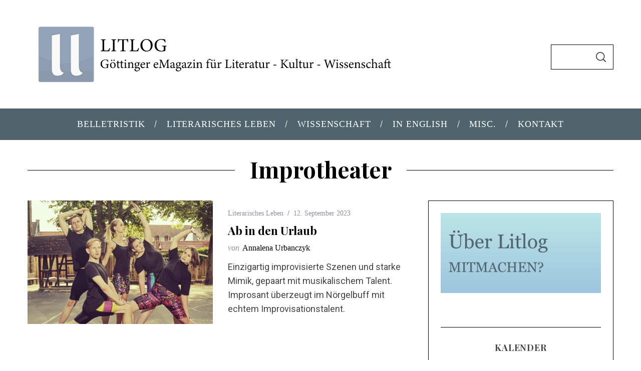

--- FILE ---
content_type: text/html; charset=UTF-8
request_url: https://www.litlog.de/tag/improtheater/
body_size: 15088
content:
<!doctype html>
<html lang="de">
<head>
    <meta charset="UTF-8">
    <meta name="viewport" content="width=device-width, minimum-scale=1">
    <meta name="theme-color" content="#000000">
    <link rel="profile" href="http://gmpg.org/xfn/11">
    <meta name='robots' content='index, follow, max-image-preview:large, max-snippet:-1, max-video-preview:-1' />

	<!-- This site is optimized with the Yoast SEO plugin v26.8 - https://yoast.com/product/yoast-seo-wordpress/ -->
	<title>Improtheater Archive | Litlog</title>
	<link rel="canonical" href="https://www.litlog.de/tag/improtheater/" />
	<meta property="og:locale" content="de_DE" />
	<meta property="og:type" content="article" />
	<meta property="og:title" content="Improtheater Archive | Litlog" />
	<meta property="og:url" content="https://www.litlog.de/tag/improtheater/" />
	<meta property="og:site_name" content="Litlog" />
	<meta name="twitter:card" content="summary_large_image" />
	<script type="application/ld+json" class="yoast-schema-graph">{"@context":"https://schema.org","@graph":[{"@type":"CollectionPage","@id":"https://www.litlog.de/tag/improtheater/","url":"https://www.litlog.de/tag/improtheater/","name":"Improtheater Archive | Litlog","isPartOf":{"@id":"https://www.litlog.de/#website"},"primaryImageOfPage":{"@id":"https://www.litlog.de/tag/improtheater/#primaryimage"},"image":{"@id":"https://www.litlog.de/tag/improtheater/#primaryimage"},"thumbnailUrl":"https://www.litlog.de/wp-content/uploads/2023/09/Improsant-by-Improsant-scaled-e1694515477113.jpg","breadcrumb":{"@id":"https://www.litlog.de/tag/improtheater/#breadcrumb"},"inLanguage":"de"},{"@type":"ImageObject","inLanguage":"de","@id":"https://www.litlog.de/tag/improtheater/#primaryimage","url":"https://www.litlog.de/wp-content/uploads/2023/09/Improsant-by-Improsant-scaled-e1694515477113.jpg","contentUrl":"https://www.litlog.de/wp-content/uploads/2023/09/Improsant-by-Improsant-scaled-e1694515477113.jpg","width":800,"height":533},{"@type":"BreadcrumbList","@id":"https://www.litlog.de/tag/improtheater/#breadcrumb","itemListElement":[{"@type":"ListItem","position":1,"name":"Startseite","item":"https://www.litlog.de/"},{"@type":"ListItem","position":2,"name":"Improtheater"}]},{"@type":"WebSite","@id":"https://www.litlog.de/#website","url":"https://www.litlog.de/","name":"Litlog","description":"Göttinger eMagazin für Literatur - Kultur - Wissenschaft","publisher":{"@id":"https://www.litlog.de/#organization"},"potentialAction":[{"@type":"SearchAction","target":{"@type":"EntryPoint","urlTemplate":"https://www.litlog.de/?s={search_term_string}"},"query-input":{"@type":"PropertyValueSpecification","valueRequired":true,"valueName":"search_term_string"}}],"inLanguage":"de"},{"@type":"Organization","@id":"https://www.litlog.de/#organization","name":"Litlog","url":"https://www.litlog.de/","logo":{"@type":"ImageObject","inLanguage":"de","@id":"https://www.litlog.de/#/schema/logo/image/","url":"https://www.litlog.de/wp-content/uploads/2021/05/startlogo-2-scaled.jpg","contentUrl":"https://www.litlog.de/wp-content/uploads/2021/05/startlogo-2-scaled.jpg","width":2560,"height":2560,"caption":"Litlog"},"image":{"@id":"https://www.litlog.de/#/schema/logo/image/"},"sameAs":["https://de-de.facebook.com/litlog/","https://www.instagram.com/litlog.goe/?hl=en"]}]}</script>
	<!-- / Yoast SEO plugin. -->


<link rel="alternate" type="application/rss+xml" title="Litlog &raquo; Feed" href="https://www.litlog.de/feed/" />
<link rel="alternate" type="application/rss+xml" title="Litlog &raquo; Kommentar-Feed" href="https://www.litlog.de/comments/feed/" />
<link rel="alternate" type="application/rss+xml" title="Litlog &raquo; Improtheater Schlagwort-Feed" href="https://www.litlog.de/tag/improtheater/feed/" />
<style id='wp-img-auto-sizes-contain-inline-css' type='text/css'>
img:is([sizes=auto i],[sizes^="auto," i]){contain-intrinsic-size:3000px 1500px}
/*# sourceURL=wp-img-auto-sizes-contain-inline-css */
</style>
<link rel='stylesheet' id='pmb_common-css' href='https://www.litlog.de/wp-content/plugins/print-my-blog/assets/styles/pmb-common.css?ver=1756104040' type='text/css' media='all' />
<style id='wp-emoji-styles-inline-css' type='text/css'>

	img.wp-smiley, img.emoji {
		display: inline !important;
		border: none !important;
		box-shadow: none !important;
		height: 1em !important;
		width: 1em !important;
		margin: 0 0.07em !important;
		vertical-align: -0.1em !important;
		background: none !important;
		padding: 0 !important;
	}
/*# sourceURL=wp-emoji-styles-inline-css */
</style>
<link rel='stylesheet' id='wp-block-library-css' href='https://www.litlog.de/wp-includes/css/dist/block-library/style.min.css?ver=6.9' type='text/css' media='all' />
<style id='classic-theme-styles-inline-css' type='text/css'>
/*! This file is auto-generated */
.wp-block-button__link{color:#fff;background-color:#32373c;border-radius:9999px;box-shadow:none;text-decoration:none;padding:calc(.667em + 2px) calc(1.333em + 2px);font-size:1.125em}.wp-block-file__button{background:#32373c;color:#fff;text-decoration:none}
/*# sourceURL=/wp-includes/css/classic-themes.min.css */
</style>
<style id='co-authors-plus-coauthors-style-inline-css' type='text/css'>
.wp-block-co-authors-plus-coauthors.is-layout-flow [class*=wp-block-co-authors-plus]{display:inline}

/*# sourceURL=https://www.litlog.de/wp-content/plugins/co-authors-plus/build/blocks/block-coauthors/style-index.css */
</style>
<style id='co-authors-plus-avatar-style-inline-css' type='text/css'>
.wp-block-co-authors-plus-avatar :where(img){height:auto;max-width:100%;vertical-align:bottom}.wp-block-co-authors-plus-coauthors.is-layout-flow .wp-block-co-authors-plus-avatar :where(img){vertical-align:middle}.wp-block-co-authors-plus-avatar:is(.alignleft,.alignright){display:table}.wp-block-co-authors-plus-avatar.aligncenter{display:table;margin-inline:auto}

/*# sourceURL=https://www.litlog.de/wp-content/plugins/co-authors-plus/build/blocks/block-coauthor-avatar/style-index.css */
</style>
<style id='co-authors-plus-image-style-inline-css' type='text/css'>
.wp-block-co-authors-plus-image{margin-bottom:0}.wp-block-co-authors-plus-image :where(img){height:auto;max-width:100%;vertical-align:bottom}.wp-block-co-authors-plus-coauthors.is-layout-flow .wp-block-co-authors-plus-image :where(img){vertical-align:middle}.wp-block-co-authors-plus-image:is(.alignfull,.alignwide) :where(img){width:100%}.wp-block-co-authors-plus-image:is(.alignleft,.alignright){display:table}.wp-block-co-authors-plus-image.aligncenter{display:table;margin-inline:auto}

/*# sourceURL=https://www.litlog.de/wp-content/plugins/co-authors-plus/build/blocks/block-coauthor-image/style-index.css */
</style>
<link rel='stylesheet' id='pmb-select2-css' href='https://www.litlog.de/wp-content/plugins/print-my-blog/assets/styles/libs/select2.min.css?ver=4.0.6' type='text/css' media='all' />
<link rel='stylesheet' id='pmb-jquery-ui-css' href='https://www.litlog.de/wp-content/plugins/print-my-blog/assets/styles/libs/jquery-ui/jquery-ui.min.css?ver=1.11.4' type='text/css' media='all' />
<link rel='stylesheet' id='pmb-setup-page-css' href='https://www.litlog.de/wp-content/plugins/print-my-blog/assets/styles/setup-page.css?ver=1756104040' type='text/css' media='all' />
<style id='global-styles-inline-css' type='text/css'>
:root{--wp--preset--aspect-ratio--square: 1;--wp--preset--aspect-ratio--4-3: 4/3;--wp--preset--aspect-ratio--3-4: 3/4;--wp--preset--aspect-ratio--3-2: 3/2;--wp--preset--aspect-ratio--2-3: 2/3;--wp--preset--aspect-ratio--16-9: 16/9;--wp--preset--aspect-ratio--9-16: 9/16;--wp--preset--color--black: #000000;--wp--preset--color--cyan-bluish-gray: #abb8c3;--wp--preset--color--white: #ffffff;--wp--preset--color--pale-pink: #f78da7;--wp--preset--color--vivid-red: #cf2e2e;--wp--preset--color--luminous-vivid-orange: #ff6900;--wp--preset--color--luminous-vivid-amber: #fcb900;--wp--preset--color--light-green-cyan: #7bdcb5;--wp--preset--color--vivid-green-cyan: #00d084;--wp--preset--color--pale-cyan-blue: #8ed1fc;--wp--preset--color--vivid-cyan-blue: #0693e3;--wp--preset--color--vivid-purple: #9b51e0;--wp--preset--gradient--vivid-cyan-blue-to-vivid-purple: linear-gradient(135deg,rgb(6,147,227) 0%,rgb(155,81,224) 100%);--wp--preset--gradient--light-green-cyan-to-vivid-green-cyan: linear-gradient(135deg,rgb(122,220,180) 0%,rgb(0,208,130) 100%);--wp--preset--gradient--luminous-vivid-amber-to-luminous-vivid-orange: linear-gradient(135deg,rgb(252,185,0) 0%,rgb(255,105,0) 100%);--wp--preset--gradient--luminous-vivid-orange-to-vivid-red: linear-gradient(135deg,rgb(255,105,0) 0%,rgb(207,46,46) 100%);--wp--preset--gradient--very-light-gray-to-cyan-bluish-gray: linear-gradient(135deg,rgb(238,238,238) 0%,rgb(169,184,195) 100%);--wp--preset--gradient--cool-to-warm-spectrum: linear-gradient(135deg,rgb(74,234,220) 0%,rgb(151,120,209) 20%,rgb(207,42,186) 40%,rgb(238,44,130) 60%,rgb(251,105,98) 80%,rgb(254,248,76) 100%);--wp--preset--gradient--blush-light-purple: linear-gradient(135deg,rgb(255,206,236) 0%,rgb(152,150,240) 100%);--wp--preset--gradient--blush-bordeaux: linear-gradient(135deg,rgb(254,205,165) 0%,rgb(254,45,45) 50%,rgb(107,0,62) 100%);--wp--preset--gradient--luminous-dusk: linear-gradient(135deg,rgb(255,203,112) 0%,rgb(199,81,192) 50%,rgb(65,88,208) 100%);--wp--preset--gradient--pale-ocean: linear-gradient(135deg,rgb(255,245,203) 0%,rgb(182,227,212) 50%,rgb(51,167,181) 100%);--wp--preset--gradient--electric-grass: linear-gradient(135deg,rgb(202,248,128) 0%,rgb(113,206,126) 100%);--wp--preset--gradient--midnight: linear-gradient(135deg,rgb(2,3,129) 0%,rgb(40,116,252) 100%);--wp--preset--font-size--small: 13px;--wp--preset--font-size--medium: 20px;--wp--preset--font-size--large: 36px;--wp--preset--font-size--x-large: 42px;--wp--preset--spacing--20: 0.44rem;--wp--preset--spacing--30: 0.67rem;--wp--preset--spacing--40: 1rem;--wp--preset--spacing--50: 1.5rem;--wp--preset--spacing--60: 2.25rem;--wp--preset--spacing--70: 3.38rem;--wp--preset--spacing--80: 5.06rem;--wp--preset--shadow--natural: 6px 6px 9px rgba(0, 0, 0, 0.2);--wp--preset--shadow--deep: 12px 12px 50px rgba(0, 0, 0, 0.4);--wp--preset--shadow--sharp: 6px 6px 0px rgba(0, 0, 0, 0.2);--wp--preset--shadow--outlined: 6px 6px 0px -3px rgb(255, 255, 255), 6px 6px rgb(0, 0, 0);--wp--preset--shadow--crisp: 6px 6px 0px rgb(0, 0, 0);}:where(.is-layout-flex){gap: 0.5em;}:where(.is-layout-grid){gap: 0.5em;}body .is-layout-flex{display: flex;}.is-layout-flex{flex-wrap: wrap;align-items: center;}.is-layout-flex > :is(*, div){margin: 0;}body .is-layout-grid{display: grid;}.is-layout-grid > :is(*, div){margin: 0;}:where(.wp-block-columns.is-layout-flex){gap: 2em;}:where(.wp-block-columns.is-layout-grid){gap: 2em;}:where(.wp-block-post-template.is-layout-flex){gap: 1.25em;}:where(.wp-block-post-template.is-layout-grid){gap: 1.25em;}.has-black-color{color: var(--wp--preset--color--black) !important;}.has-cyan-bluish-gray-color{color: var(--wp--preset--color--cyan-bluish-gray) !important;}.has-white-color{color: var(--wp--preset--color--white) !important;}.has-pale-pink-color{color: var(--wp--preset--color--pale-pink) !important;}.has-vivid-red-color{color: var(--wp--preset--color--vivid-red) !important;}.has-luminous-vivid-orange-color{color: var(--wp--preset--color--luminous-vivid-orange) !important;}.has-luminous-vivid-amber-color{color: var(--wp--preset--color--luminous-vivid-amber) !important;}.has-light-green-cyan-color{color: var(--wp--preset--color--light-green-cyan) !important;}.has-vivid-green-cyan-color{color: var(--wp--preset--color--vivid-green-cyan) !important;}.has-pale-cyan-blue-color{color: var(--wp--preset--color--pale-cyan-blue) !important;}.has-vivid-cyan-blue-color{color: var(--wp--preset--color--vivid-cyan-blue) !important;}.has-vivid-purple-color{color: var(--wp--preset--color--vivid-purple) !important;}.has-black-background-color{background-color: var(--wp--preset--color--black) !important;}.has-cyan-bluish-gray-background-color{background-color: var(--wp--preset--color--cyan-bluish-gray) !important;}.has-white-background-color{background-color: var(--wp--preset--color--white) !important;}.has-pale-pink-background-color{background-color: var(--wp--preset--color--pale-pink) !important;}.has-vivid-red-background-color{background-color: var(--wp--preset--color--vivid-red) !important;}.has-luminous-vivid-orange-background-color{background-color: var(--wp--preset--color--luminous-vivid-orange) !important;}.has-luminous-vivid-amber-background-color{background-color: var(--wp--preset--color--luminous-vivid-amber) !important;}.has-light-green-cyan-background-color{background-color: var(--wp--preset--color--light-green-cyan) !important;}.has-vivid-green-cyan-background-color{background-color: var(--wp--preset--color--vivid-green-cyan) !important;}.has-pale-cyan-blue-background-color{background-color: var(--wp--preset--color--pale-cyan-blue) !important;}.has-vivid-cyan-blue-background-color{background-color: var(--wp--preset--color--vivid-cyan-blue) !important;}.has-vivid-purple-background-color{background-color: var(--wp--preset--color--vivid-purple) !important;}.has-black-border-color{border-color: var(--wp--preset--color--black) !important;}.has-cyan-bluish-gray-border-color{border-color: var(--wp--preset--color--cyan-bluish-gray) !important;}.has-white-border-color{border-color: var(--wp--preset--color--white) !important;}.has-pale-pink-border-color{border-color: var(--wp--preset--color--pale-pink) !important;}.has-vivid-red-border-color{border-color: var(--wp--preset--color--vivid-red) !important;}.has-luminous-vivid-orange-border-color{border-color: var(--wp--preset--color--luminous-vivid-orange) !important;}.has-luminous-vivid-amber-border-color{border-color: var(--wp--preset--color--luminous-vivid-amber) !important;}.has-light-green-cyan-border-color{border-color: var(--wp--preset--color--light-green-cyan) !important;}.has-vivid-green-cyan-border-color{border-color: var(--wp--preset--color--vivid-green-cyan) !important;}.has-pale-cyan-blue-border-color{border-color: var(--wp--preset--color--pale-cyan-blue) !important;}.has-vivid-cyan-blue-border-color{border-color: var(--wp--preset--color--vivid-cyan-blue) !important;}.has-vivid-purple-border-color{border-color: var(--wp--preset--color--vivid-purple) !important;}.has-vivid-cyan-blue-to-vivid-purple-gradient-background{background: var(--wp--preset--gradient--vivid-cyan-blue-to-vivid-purple) !important;}.has-light-green-cyan-to-vivid-green-cyan-gradient-background{background: var(--wp--preset--gradient--light-green-cyan-to-vivid-green-cyan) !important;}.has-luminous-vivid-amber-to-luminous-vivid-orange-gradient-background{background: var(--wp--preset--gradient--luminous-vivid-amber-to-luminous-vivid-orange) !important;}.has-luminous-vivid-orange-to-vivid-red-gradient-background{background: var(--wp--preset--gradient--luminous-vivid-orange-to-vivid-red) !important;}.has-very-light-gray-to-cyan-bluish-gray-gradient-background{background: var(--wp--preset--gradient--very-light-gray-to-cyan-bluish-gray) !important;}.has-cool-to-warm-spectrum-gradient-background{background: var(--wp--preset--gradient--cool-to-warm-spectrum) !important;}.has-blush-light-purple-gradient-background{background: var(--wp--preset--gradient--blush-light-purple) !important;}.has-blush-bordeaux-gradient-background{background: var(--wp--preset--gradient--blush-bordeaux) !important;}.has-luminous-dusk-gradient-background{background: var(--wp--preset--gradient--luminous-dusk) !important;}.has-pale-ocean-gradient-background{background: var(--wp--preset--gradient--pale-ocean) !important;}.has-electric-grass-gradient-background{background: var(--wp--preset--gradient--electric-grass) !important;}.has-midnight-gradient-background{background: var(--wp--preset--gradient--midnight) !important;}.has-small-font-size{font-size: var(--wp--preset--font-size--small) !important;}.has-medium-font-size{font-size: var(--wp--preset--font-size--medium) !important;}.has-large-font-size{font-size: var(--wp--preset--font-size--large) !important;}.has-x-large-font-size{font-size: var(--wp--preset--font-size--x-large) !important;}
:where(.wp-block-post-template.is-layout-flex){gap: 1.25em;}:where(.wp-block-post-template.is-layout-grid){gap: 1.25em;}
:where(.wp-block-term-template.is-layout-flex){gap: 1.25em;}:where(.wp-block-term-template.is-layout-grid){gap: 1.25em;}
:where(.wp-block-columns.is-layout-flex){gap: 2em;}:where(.wp-block-columns.is-layout-grid){gap: 2em;}
:root :where(.wp-block-pullquote){font-size: 1.5em;line-height: 1.6;}
/*# sourceURL=global-styles-inline-css */
</style>
<link rel='stylesheet' id='event-calender-wordpress-css-css' href='https://www.litlog.de/wp-content/plugins/wp-event-calender/css/style.css?ver=6.9' type='text/css' media='all' />
<link rel='stylesheet' id='main-style-css' href='https://www.litlog.de/wp-content/themes/simplemag/style.css?ver=5.5' type='text/css' media='all' />
<link rel='stylesheet' id='elementor-frontend-css' href='https://www.litlog.de/wp-content/plugins/elementor/assets/css/frontend.min.css?ver=3.34.2' type='text/css' media='all' />
<link rel='stylesheet' id='eael-general-css' href='https://www.litlog.de/wp-content/plugins/essential-addons-for-elementor-lite/assets/front-end/css/view/general.min.css?ver=6.5.8' type='text/css' media='all' />
<link rel="preload" as="style" href="https://www.litlog.de/wp-content/uploads/fonts/3a2d0847b03ba27939eb3547ab36cab3/font.css?v=1752831942" /><link rel="stylesheet" href="https://www.litlog.de/wp-content/uploads/fonts/3a2d0847b03ba27939eb3547ab36cab3/font.css?v=1752831942" media="print" onload="this.media='all'"><noscript><link rel="stylesheet" href="https://www.litlog.de/wp-content/uploads/fonts/3a2d0847b03ba27939eb3547ab36cab3/font.css?v=1752831942" /></noscript><style id='simplemag-inline-css-inline-css' type='text/css'>
:root { --site-background: #fff; --site-color: #444; --hp-sections-space: 100px; } .site-header .site-branding { max-width: 750px; } .main-menu .sub-links .active-link, .main-menu .mega-menu-item:hover .item-title a, .main-menu > ul > .sub-menu-columns > .sub-menu > .sub-links > li > a { color: #9ab9d1; } .main-menu .sub-menu-two-columns > .sub-menu > .sub-links li a:after { background-color: #9ab9d1; } .main-menu .posts-loading:after { border-top-color: #9ab9d1; border-bottom-color: #9ab9d1; } .main-menu > ul > .link-arrow > a > span:after { border-color: transparent transparent #9ab9d1; } .main-menu > ul > li > .sub-menu { border-top-color: #9ab9d1; } .sidebar .widget { border-bottom-color: #000; } .footer-sidebar .widget_rss li:after, .footer-sidebar .widget_pages li:after, .footer-sidebar .widget_nav_menu li:after, .footer-sidebar .widget_categories ul li:after, .footer-sidebar .widget_recent_entries li:after, .footer-sidebar .widget_recent_comments li:after, .widget_nav_menu li:not(:last-of-type):after { background-color: #585b61; } .entry-title, .section-title { text-transform: none; } @media only screen and (min-width: 960px) { .gallery-carousel__image img { height: 580px; } } .global-sliders .entry-title, .full-width-image .title, .full-width-video .title {font-size: 18px;} @media screen and (min-width: 300px) { .global-sliders .entry-title, .full-width-image .title, .full-width-video .title { font-size: calc(18px + (42 - 18) * ((100vw - 300px) / (1600 - 300))); } } @media screen and (min-width: 1600px) { .global-sliders .entry-title, .full-width-image .title, .full-width-video .title {font-size: 42px;} }.section-title .title {font-size: 22px;} @media screen and (min-width: 300px) { .section-title .title { font-size: calc(22px + (42 - 22) * ((100vw - 300px) / (1600 - 300))); } } @media screen and (min-width: 1600px) { .section-title .title {font-size: 42px;} }.page-title .entry-title {font-size: 24px;} @media screen and (min-width: 300px) { .page-title .entry-title { font-size: calc(24px + (52 - 24) * ((100vw - 300px) / (1600 - 300))); } } @media screen and (min-width: 1600px) { .page-title .entry-title {font-size: 52px;} }.entries .entry-title {font-size: 18px;} @media screen and (min-width: 300px) { .entries .entry-title { font-size: calc(18px + (24 - 18) * ((100vw - 300px) / (1600 - 300))); } } @media screen and (min-width: 1600px) { .entries .entry-title {font-size: 24px;} }
/*# sourceURL=simplemag-inline-css-inline-css */
</style>
<script type="text/javascript" src="https://www.litlog.de/wp-includes/js/jquery/jquery.min.js?ver=3.7.1" id="jquery-core-js"></script>
<script type="text/javascript" src="https://www.litlog.de/wp-includes/js/jquery/jquery-migrate.min.js?ver=3.4.1" id="jquery-migrate-js"></script>
<link rel="https://api.w.org/" href="https://www.litlog.de/wp-json/" /><link rel="alternate" title="JSON" type="application/json" href="https://www.litlog.de/wp-json/wp/v2/tags/395" /><link rel="EditURI" type="application/rsd+xml" title="RSD" href="https://www.litlog.de/xmlrpc.php?rsd" />
<meta name="generator" content="WordPress 6.9" />
<meta name="generator" content="Redux 4.5.10" /><script type="text/javascript">
(function(jQuery){
	jQuery.fn.jflatTimeline = function(options){
	
		/**------------------ SETTING PARAMETERS ------------------**/
		
		var timelinedates = new Array();
		var date_sort_asc = function (date1, date2) {
			// This is a comparison function that will result in dates being sorted in
			// ASCENDING order. As you can see, JavaScript's native comparison operators
			// can be used to compare dates. This was news to me.
			if (date1 > date2) return -1;
			if (date1 < date2) return 1;
			return 0;
		};
		
		var current_year = 0;
		var current_month = 0;
		var scroll_count = 2;
		var scrolled = 0;
		var scroll_time = 500;
		
		var month=new Array();
		month[0]="January";
		month[1]="February";
		month[2]="March";
		month[3]="April";
		month[4]="May";
		month[5]="June";
		month[6]="July";
		month[7]="August";
		month[8]="September";
		month[9]="October";
		month[10]="November";
		month[11]="December";
		
		var config = {};
		if(options){
			jQuery.extend(config, options);
		}
		
		
		/**------------------ BEGIN FUNCTION BODY ------------------**/
		
		return this.each(function(){
			selector = jQuery(this);
			
			if(config.scroll)
				scroll_count = parseInt(config.scroll);
		
			if(config.width)
				selector.css('width', config.width)

			if(config.scrollingTime)
				scroll_time = config.scrollingTime;
				
		/**------------------ INSERT  YEAR MONTH BAR------------------**/
		
			//
			if(!selector.children('.timeline-wrap').children('.event.selected').length)
				selector.children('.timeline-wrap').children('.event:first-child').addClass('selected')
			//This store the selected year to 'current_year'
			
			current_year = (new Date(selector.children('.timeline-wrap').children('.event.selected').attr('data-date'))).getFullYear() 
			//This store the selected year to 'current_month'
			current_month = (new Date(selector.children('.timeline-wrap').children('.event.selected').attr('data-date'))).getMonth()
			
			//This will generate the month-year bar if it doesn't exist + put the current year and month
			if(!selector.children('.month-year-bar').length){
				selector.prepend('<div class = "month-year-bar"></div>')
				selector.children('.month-year-bar').prepend('<div class = "year"><a class = "event_calender_wp_prev"></a><span>' + String(current_year) + '</span><a class = "event_calender_wp_next"></a></div>')
				selector.children('.month-year-bar').prepend('<div class = "month"><a class = "event_calender_wp_prev"></a><span>' + String(month[current_month]) + '</span><a class = "event_calender_wp_next"></a></div>')
			}
			
		/**------------------ STORING DATES INTO ARRAY------------------**/

			var i = 0;
			// Store the dates into timelinedates[]
			selector.children('.timeline-wrap').children('.event').each(function(){
				timelinedates[i] = new Date(jQuery(this).attr('data-date'));
				i++;
			})
			//Sort the dates from small to large
			timelinedates.sort(date_sort_asc)
			
		/**------------------ INSERT DATES BAR------------------**/
			
			//This will insert the month year bar
				
				
			if(!selector.children(".dates-bar").length)
				selector.children(".month-year-bar").after('<div class = "dates-bar"><a class = "event_calender_wp_prev"></a><a class = "noevent">No event found</a><a class = "event_calender_wp_next"></a></div>')
			
			//This for loop will insert all the dates in the bar fetching from timelinedates[]
			for(i=0; i < timelinedates.length; i++){
				dateString = String((timelinedates[i].getMonth() + 1) + "/" + timelinedates[i].getDate() + "/" + timelinedates[i].getFullYear())
				if(selector.children('.dates-bar').children('a[data-date = "'+ dateString +'"]').length)
					continue;
				selector.children('.dates-bar').children('a.event_calender_wp_prev').after('<a data-date = '+ dateString + '><span class = "date">' + String(timelinedates[i].getDate()) + '</span><span class = "month">' + String(month[timelinedates[i].getMonth()]) + '</span></a>')
			}
			
			//This will convert the event data-date attribute from mm/dd/yyyy into m/d/yyyy
			for(i = 0; i < selector.children('.timeline-wrap').children('.event').length; i++){
				var a = new Date(selector.children('.timeline-wrap').children('.event:nth-child(' + String(i+1)+ ')').attr('data-date'))
				dateString = String((a.getMonth() + 1) + "/" + a.getDate() + "/" + a.getFullYear())
				selector.children('.timeline-wrap').children('.event:nth-child(' + String(i+1)+ ')').attr('data-date', dateString)
			}
			
			
			//This will hide the noevent bar
			selector.children('.dates-bar').children('a:not(.event_calender_wp_prev, .event_calender_wp_next, .noevent)').each(function(){
				if((new Date(jQuery(this).attr('data-date'))).getFullYear() != current_year)
					jQuery(this).hide();
			})
			
			//event_calender_wp_prevent from calling twice
			if(selector.hasClass('calledOnce'))
				return 0;
			selector.addClass('calledOnce')
			
			//Add 'selected' class the date
			selector.children('.dates-bar').children('a[data-date ="' + String(selector.children('.timeline-wrap').children('.event.selected').attr('data-date')) + '"]').addClass('selected')
			//Adding Class s_screen
			if(selector.width() < 500)
				selector.addClass('s_screen')
				
			jQuery(window).resize(function(){
				if(selector.width() < 500)
					selector.addClass('s_screen')
				else
					selector.removeClass('s_screen')	
			})
		/**------------------ EVENTS HANDLING------------------**/

		/**------------------ EVENTS FOR CLICKING ON THE DATES ------------------**/
		
			selector.children('.dates-bar').children('a:not(.event_calender_wp_prev, .event_calender_wp_next, .noevent)').click(function(){
				a = String(jQuery(this).attr('data-date'));

				selector.children('.timeline-wrap').children('.event.selected').removeClass('selected');

				selector.children('.timeline-wrap').children('.event[data-date="' + a + '"]').addClass('selected');
				
				selector.children('.dates-bar').children('a:not(.event_calender_wp_prev, .event_calender_wp_next, .noevent)').removeClass('selected');
				jQuery(this).addClass('selected')

			})
			
		/**------------------ EVENTS FOR CLICKING TO THE event_calender_wp_next DATE EVENT ------------------**/
			
			selector.children('.dates-bar').children('a.event_calender_wp_next').click(function(){
				var actual_scroll = scroll_count;
				var c = selector.children('.dates-bar').children('a:not(.event_calender_wp_prev, .event_calender_wp_next, .noevent):visible()').length
				if(scrolled + scroll_count >= c)
					actual_scroll = (c - scrolled)-1
				
				if(parseInt(selector.children('.dates-bar').children('a:not(.event_calender_wp_prev, .event_calender_wp_next, .noevent):visible():eq(0)').css('width'))*actual_scroll > selector.children('.dates-bar').width())
					while(parseInt(selector.children('.dates-bar').children('a:not(.event_calender_wp_prev, .event_calender_wp_next, .noevent):visible():eq(0)').css('width'))*actual_scroll > selector.children('.dates-bar').width() && actual_scroll > 1)
						actual_scroll -= 1;
				
				var a = (-1)*actual_scroll*parseInt(selector.children('.dates-bar').children('a:not(.event_calender_wp_prev, .event_calender_wp_next, .noevent):visible():eq(0)').css('width'));
				selector.children('.dates-bar').children('a:not(.event_calender_wp_prev, .event_calender_wp_next, .noevent):visible():eq(0)').animate({marginLeft: '+=' + String(a)+ 'px'}, scroll_time)
				scrolled += actual_scroll;
				
				current_month = new Date(selector.children('.dates-bar').children('a:not(.event_calender_wp_prev, .event_calender_wp_next, .noevent):visible():eq(' + String(scrolled) + ')').attr('data-date')).getMonth()
				
				selector.children('.month-year-bar').children('.month').children('span').text(month[current_month])
			})
			
			
		/**------------------ EVENTS FOR CLICKING TO THE event_calender_wp_prevIOUS DATE EVENT ------------------**/
			
			
			selector.children('.dates-bar').children('a.event_calender_wp_prev').click(function(){
				var actual_scroll = scroll_count;
				var c = selector.children('.dates-bar').children('a:not(.event_calender_wp_prev, .event_calender_wp_next, .noevent):visible()').length
				if(scrolled <= scroll_count)
					actual_scroll = scrolled;

				if(parseInt(selector.children('.dates-bar').children('a:not(.event_calender_wp_prev, .event_calender_wp_next, .noevent):visible():eq(0)').css('width'))*actual_scroll > selector.children('.dates-bar').width())
					while(parseInt(selector.children('.dates-bar').children('a:not(.event_calender_wp_prev, .event_calender_wp_next, .noevent):visible():eq(0)').css('width'))*actual_scroll > selector.children('.dates-bar').width() && actual_scroll > 1)
						actual_scroll -= 1;

					
				var a = actual_scroll*parseInt(selector.children('.dates-bar').children('a:not(.event_calender_wp_prev, .event_calender_wp_next, .noevent):visible():eq(0)').css('width'));
				selector.children('.dates-bar').children('a:not(.event_calender_wp_prev, .event_calender_wp_next, .noevent):visible():eq(0)').animate({marginLeft: '+=' + String(a)+ 'px'}, scroll_time)
				scrolled -= actual_scroll;
				
				current_month = new Date(selector.children('.dates-bar').children('a:not(.event_calender_wp_prev, .event_calender_wp_next, .noevent):visible():eq(' + String(scrolled) + ')').attr('data-date')).getMonth()
				
				selector.children('.month-year-bar').children('.month').children('span').text(month[current_month])
			})
			
			
		/**------------------ EVENTS FOR CLICKING TO THE event_calender_wp_next MONTH ------------------**/
			
			selector.children('.month-year-bar').children('.month').children('.event_calender_wp_next').click(function(){

				if(!(current_month == 11))
					current_month += 1;
				else
					current_month = 0;
					
				var month_found = 0;
				
				selector.children('.month-year-bar').children('.month').children('span').text(month[current_month])
				selector.children('.dates-bar').children('a:not(.event_calender_wp_prev, .event_calender_wp_next, .noevent):visible()').each(function(){
						month_found += 1 ;
					if((new Date(jQuery(this).attr('data-date'))).getMonth() >= current_month){
						return false;
					}
				})
				
				
				var a = (month_found-scrolled-1)*parseInt(selector.children('.dates-bar').children('a:not(.event_calender_wp_prev, .event_calender_wp_next, .noevent):visible():eq(0)').css('width'));
				selector.children('.dates-bar').children('a:not(.event_calender_wp_prev, .event_calender_wp_next, .noevent):visible():eq(0)').animate({marginLeft: '-=' + String(a)+ 'px'}, scroll_time)
				scrolled = month_found - 1;
				
			})			
			
		/**------------------ EVENTS FOR CLICKING TO THE event_calender_wp_prevIOUS MONTH ------------------**/
			
			
			selector.children('.month-year-bar').children('.month').children('.event_calender_wp_prev').click(function(){
				if(!(current_month == 0))
					current_month -= 1;
				else
					current_month = 11;
					
				var month_found = 0;
				
				selector.children('.month-year-bar').children('.month').children('span').text(month[current_month])
				selector.children('.dates-bar').children('a:not(.event_calender_wp_prev, .event_calender_wp_next, .noevent):visible()').each(function(){
						month_found += 1 ;
					if((new Date(jQuery(this).attr('data-date'))).getMonth() >= current_month){
						return false;
					}
				})
				
				
				var a = (month_found-scrolled-1)*parseInt(selector.children('.dates-bar').children('a:not(.event_calender_wp_prev, .event_calender_wp_next, .noevent):visible():eq(0)').css('width'));
				selector.children('.dates-bar').children('a:not(.event_calender_wp_prev, .event_calender_wp_next, .noevent):visible():eq(0)').animate({marginLeft: '-=' + String(a)+ 'px'}, scroll_time)
				scrolled = month_found - 1;
				
				
			})
			
			
		/**------------------ EVENTS FOR CLICKING TO THE event_calender_wp_next YEAR ------------------**/
			
			selector.children('.month-year-bar').children('.year').children('.event_calender_wp_next').click(function(){
				current_year += 1;
				selector.children('.month-year-bar').children('.year').children('span').text(String(current_year))
				
				selector.children('.dates-bar').children('a:not(.event_calender_wp_prev, .event_calender_wp_next, .noevent)').each(function(){
				
					if((new Date(jQuery(this).attr('data-date'))).getFullYear() != current_year)
						jQuery(this).hide();
					else
						jQuery(this).show()
				})
				
				if(!selector.children('.dates-bar').children('a:not(.event_calender_wp_prev, .event_calender_wp_next, .noevent):visible').length){
					selector.children('.dates-bar').children('a.noevent').css('display', 'block');
				}else{
					selector.children('.dates-bar').children('a.noevent').css('display', 'none');
					selector.children('.dates-bar').children('a:not(.event_calender_wp_prev, .event_calender_wp_next, .noevent)').css('margin-left', '0');
					scrolled = 0;
					selector.children('.timeline-wrap').children('.event').removeClass('selected');
					selector.children('.timeline-wrap').children('.event').each(function(){
						a = (new Date(jQuery(this).attr('data-date')))
						if(a.getFullYear() == current_year){
							jQuery(this).addClass('selected')
							current_month = a.getMonth();
							selector.children('.month-year-bar').children('.month').children('span').text(month[current_month])
							return false;
						}
					})
				}
				selector.children('.dates-bar').children('a:not(.event_calender_wp_prev, .event_calender_wp_next, .noevent)').removeClass('selected');
				selector.children('.dates-bar').children('a[data-date ="' + String(selector.children('.timeline-wrap').children('.event.selected').attr('data-date')) + '"]').addClass('selected')

			})
			
			
		/**------------------ EVENTS FOR CLICKING TO THE event_calender_wp_prevIOUS YEAR ------------------**/
			
			
			selector.children('.month-year-bar').children('.year').children('.event_calender_wp_prev').click(function(){
				current_year -= 1;
				selector.children('.month-year-bar').children('.year').children('span').text(String(current_year))
				
				selector.children('.dates-bar').children('a:not(.event_calender_wp_prev, .event_calender_wp_next, .noevent)').each(function(){
				
					if((new Date(jQuery(this).attr('data-date'))).getFullYear() != current_year)
						jQuery(this).hide();
					else
						jQuery(this).show()
				})

				if(!selector.children('.dates-bar').children('a:not(.event_calender_wp_prev, .event_calender_wp_next, .noevent):visible').length){
					selector.children('.dates-bar').children('a.noevent').css('display', 'block');
				}else{
					selector.children('.dates-bar').children('a.noevent').css('display', 'none');					
					selector.children('.dates-bar').children('a:not(.event_calender_wp_prev, .event_calender_wp_next, .noevent)').css('margin-left', '0');
					scrolled = 0;
					selector.children('.timeline-wrap').children('.event').removeClass('selected');
					selector.children('.timeline-wrap').children('.event').each(function(){
						a = (new Date(jQuery(this).attr('data-date')))
						if(a.getFullYear() == current_year){
							jQuery(this).addClass('selected')
							current_month = a.getMonth();
							selector.children('.month-year-bar').children('.month').children('span').text(month[current_month])
							return false;
						}
					})
				}
			
				selector.children('.dates-bar').children('a:not(.event_calender_wp_prev, .event_calender_wp_next, .noevent)').removeClass('selected');
							selector.children('.dates-bar').children('a[data-date ="' + String(selector.children('.timeline-wrap').children('.event.selected').attr('data-date')) + '"]').addClass('selected')

			})
			
		})
	}
})(jQuery)		
</script>
<!-- Analytics by WP Statistics - https://wp-statistics.com -->
<meta name="generator" content="Elementor 3.34.2; features: additional_custom_breakpoints; settings: css_print_method-external, google_font-enabled, font_display-auto">
<style type="text/css">.recentcomments a{display:inline !important;padding:0 !important;margin:0 !important;}</style>			<style>
				.e-con.e-parent:nth-of-type(n+4):not(.e-lazyloaded):not(.e-no-lazyload),
				.e-con.e-parent:nth-of-type(n+4):not(.e-lazyloaded):not(.e-no-lazyload) * {
					background-image: none !important;
				}
				@media screen and (max-height: 1024px) {
					.e-con.e-parent:nth-of-type(n+3):not(.e-lazyloaded):not(.e-no-lazyload),
					.e-con.e-parent:nth-of-type(n+3):not(.e-lazyloaded):not(.e-no-lazyload) * {
						background-image: none !important;
					}
				}
				@media screen and (max-height: 640px) {
					.e-con.e-parent:nth-of-type(n+2):not(.e-lazyloaded):not(.e-no-lazyload),
					.e-con.e-parent:nth-of-type(n+2):not(.e-lazyloaded):not(.e-no-lazyload) * {
						background-image: none !important;
					}
				}
			</style>
			<link rel="icon" href="https://www.litlog.de/wp-content/uploads/2021/05/cropped-startlogo_klein-32x32.jpg" sizes="32x32" />
<link rel="icon" href="https://www.litlog.de/wp-content/uploads/2021/05/cropped-startlogo_klein-192x192.jpg" sizes="192x192" />
<link rel="apple-touch-icon" href="https://www.litlog.de/wp-content/uploads/2021/05/cropped-startlogo_klein-180x180.jpg" />
<meta name="msapplication-TileImage" content="https://www.litlog.de/wp-content/uploads/2021/05/cropped-startlogo_klein-270x270.jpg" />
		<style type="text/css" id="wp-custom-css">
			.top-strip .wrapper {
	min-height: 100px;
}

.top-strip-logo img {
	max-width: 100%;
}

.top-strip-logo {
	height:auto;
	margin-left: 30px;
	padding-right: 30px;
}
.input-holder {
	margin-top: 10px;
}		</style>
		<style id="ti_option-dynamic-css" title="dynamic-css" class="redux-options-output">:root{--font_titles-font-family:Playfair Display;--font_titles-font-weight:700;--titles_size-font-size:42px;--silder_titles_size-font-size:42px;--post_item_titles_size-font-size:24px;--single_font_size-font-size:52px;--font_text-font-family:Roboto;--font_text-font-weight:400;--font_text-subsets:latin;--entry_content_font-font-size:18px;--entry_content_font-line-height:28px;--main_site_color:#163776;--secondary_site_color:#163776;--header_site_color:#ffffff;--site_top_strip_links-regular:#ffffff;--site_top_strip_links-hover:#9ab9d1;--slider_tint:#000;--slider_tint_strength:0.1;--slider_tint_strength_hover:0.7;--footer_color:#ffffff;--footer_titles:#9ab9d1;--footer_text:#ffffff;--footer_links-regular:#8c919b;--footer_links-hover:#9ab9d1;}.menu, .entry-meta, .see-more, .read-more, .read-more-link, .nav-title, .related-posts-tabs li a, #submit, .copyright{font-family:Georgia, serif;font-weight:normal;font-style:normal;}.secondary-menu > ul > li{font-size:12px;}.main-menu > ul > li{font-size:18px;}.top-strip, .secondary-menu .sub-menu, .top-strip .search-form input[type="text"], .top-strip .social li ul{background-color:#9ab9d1;}.top-strip{border-bottom:0px solid #9ab9d1;}.top-strip .social li a{color:#8c919b;}.main-menu{background-color:#50646e;}.main-menu > ul > li{color:#ffffff;}.main-menu > ul > li:hover{color:#9ab9d1;}.main-menu > ul > li > a:before{background-color:#8c919b;}.main-menu{border-top:1px solid #5e5e5e;}.main-menu{border-bottom:2px solid #5e5e5e;}.main-menu .sub-menu{background-color:#000;}.main-menu .sub-menu li, .mega-menu-posts .item-title{color:#ffffff;}.main-menu .sub-menu li:hover, .mega-menu-posts .item-title:hover{color:#9ab9d1;}.sidebar{border-top:1px solid #000;border-bottom:1px solid #000;border-left:1px solid #000;border-right:1px solid #000;}.slide-dock{background-color:#ffffff;}.slide-dock__title, .slide-dock p{color:#000000;}.slide-dock .entry-meta a, .slide-dock .entry-title{color:#000000;}.footer-border-top, .footer-sidebar .widget-area:before, .footer-sidebar .widget{border-top:1px dotted #585b61;border-bottom:1px dotted #585b61;border-left:1px dotted #585b61;border-right:1px dotted #585b61;}.full-width-sidebar{background-color:#f8f8f8;}.full-width-sidebar, .full-width-sidebar a{color:#ffffff;}.copyright{background-color:#ffffff;}.copyright, .copyright a{color:#ffffff;}.copyright{border-top:0px dotted #585b61;}</style></head>

<body class="archive tag tag-improtheater tag-395 wp-embed-responsive wp-theme-simplemag metaslider-plugin simplemag-5-5 ltr hide-strip layout-full elementor-default elementor-kit-4021">

    <section class="no-print top-strip">

        
        <div class="wrapper">

            <div id="mobile-menu-reveal" class="icon-button mobile-menu-reveal"><i class="hamburger-icon"></i></div>

            <div class="top-strip-logo" style="width: 2560px"><a href="https://www.litlog.de"><img fetchpriority="high" class="site-logo" src="https://www.litlog.de/wp-content/uploads/2025/07/GOE_Logo_Quer_Gross_IPC_Schwarz_NEG_RGB-scaled.png" alt="Litlog - Göttinger eMagazin für Literatur - Kultur - Wissenschaft" width="2560" height="574" /></a></div>
            
            
        </div><!-- .wrapper -->

    </section><!-- .top-strip -->



        <header id="masthead" class="site-header" role="banner" class="clearfix">
        <div id="branding" class="anmtd">
            <div class="wrapper">
            
<div class="header-row header-search">

    <div class="inner-cell">

        <a href="https://www.litlog.de" class="site-branding" rel="home"><img class="site-logo" src="https://www.litlog.de/wp-content/uploads/2022/03/Litlog-Banner-750.png" alt="Litlog - Göttinger eMagazin für Literatur - Kultur - Wissenschaft" width="750" height="157" /></a>
        
    </div>

    
        <div class="inner-cell search-form-cell">
        


<form role="search" method="get" class="search-form" action="https://www.litlog.de/">
    <label for="search-form-6973d832d46b0">
        <span class="screen-reader-text">Suchen nach:</span>
    </label>
    <div class="input-holder">
        <input type="search" id="search-form-6973d832d46b0" class="search-field" placeholder="Suchen..." value="" name="s" />
        <button type="submit" class="search-submit"><svg class="sm-svg-icon icon-search" width="20" height="20" aria-hidden="true" role="img" focusable="false" xmlns="http://www.w3.org/2000/svg" viewBox="0 0 24 24"><path d="M0 10.498c0 5.786 4.711 10.498 10.497 10.498 2.514 0 4.819-.882 6.627-2.362l8.364 8.365L27 25.489l-8.366-8.365a10.4189 10.4189 0 0 0 2.361-6.626C20.995 4.712 16.284 0 10.497 0 4.711 0 0 4.712 0 10.498zm2.099 0c0-4.65 3.748-8.398 8.398-8.398 4.651 0 8.398 3.748 8.398 8.398 0 4.651-3.747 8.398-8.398 8.398-4.65 0-8.398-3.747-8.398-8.398z"></path></svg><span class="screen-reader-text">Suchen</span></button>
    </div>
</form>    </div>
    
</div><!-- .header-search -->            </div><!-- .wrapper -->
        </div><!-- #branding -->
    </header><!-- #masthead -->
    
    
    
        <nav class="no-print anmtd main-menu" role="navigation" aria-label="Main Menu"><ul id="main_menu" class="menu"><li id="menu-item-131" class="menu-item menu-item-type-taxonomy menu-item-object-category"><a href="https://www.litlog.de/category/belletristik/"><span>Belletristik</span></a></li>
<li id="menu-item-41" class="menu-item menu-item-type-taxonomy menu-item-object-category"><a href="https://www.litlog.de/category/literarisches-leben/"><span>Literarisches Leben</span></a></li>
<li id="menu-item-125" class="menu-item menu-item-type-taxonomy menu-item-object-category"><a href="https://www.litlog.de/category/wissenschaft/"><span>Wissenschaft</span></a></li>
<li id="menu-item-119" class="menu-item menu-item-type-taxonomy menu-item-object-category"><a href="https://www.litlog.de/category/in-english/"><span>In English</span></a></li>
<li id="menu-item-121" class="menu-item menu-item-type-taxonomy menu-item-object-category"><a href="https://www.litlog.de/category/misc/"><span>Misc.</span></a></li>
<li id="menu-item-5953" class="menu-item menu-item-type-post_type menu-item-object-page menu-item-has-children"><a href="https://www.litlog.de/kontakt/"><span>Kontakt</span></a>
<ul class="sub-links">
	<li id="menu-item-4515" class="menu-item menu-item-type-post_type menu-item-object-page"><a href="https://www.litlog.de/impressum/"><span>Impressum</span></a></li>
	<li id="menu-item-4517" class="menu-item menu-item-type-post_type menu-item-object-page menu-item-privacy-policy"><a href="https://www.litlog.de/datenschutzerklaerung-2/"><span>Datenschutzerklärung</span></a></li>
</ul>
</li>
</ul></nav>
	<section id="content" role="main" class="site-content anmtd">
    	<div class="wrapper">

		
            <header class="entry-header page-header">
                <div class="page-title title-with-sep">
                    <h1 class="entry-title">
                                                    Improtheater
                                            </h1>
                </div>
            </header>

            
            
                        <div class="grids">
                <div class="grid-8 column-1 with-sidebar">
                
                    
                    
                    <div class="grids list-layout  entries">
                        
<article id="postid-18215" class="grid-4 post-18215 post type-post status-publish format-standard has-post-thumbnail hentry category-literarisches-leben tag-comedy tag-improtheater tag-theater post-item post-odd">

    <div class="post-item-inner">

        
            
                <div class="entry-image">
            <div class="entry-image-inner">

                <a href="https://www.litlog.de/ab-in-den-urlaub/" title="Ab in den Urlaub">
                    <img width="570" height="380" src="https://www.litlog.de/wp-content/uploads/2023/09/Improsant-by-Improsant-scaled-e1694515460889-570x380.jpg" class="attachment-masonry-size-big size-masonry-size-big wp-post-image" alt="" />                </a>

                
                
            </div>
        </div>

        
    
            <div class="entry-details">

                <header class="entry-header">
                                        <div class="entry-meta"><span class="entry-category"><a href="https://www.litlog.de/category/literarisches-leben/" rel="category tag">Literarisches Leben</a></span><time class="entry-date published" datetime="2023-09-12T13:39:05+02:00">12. September 2023</time><time class="updated" datetime="2023-09-12T13:39:06+02:00">&lt;12. September 2023</time></div>                    <h2 class="entry-title"><a href="https://www.litlog.de/ab-in-den-urlaub/" rel="bookmark">Ab in den Urlaub</a></h2>                                        <span class="written-by">von</span>
            <span class="author vcard">
                <a class="url fn n" href="https://www.litlog.de/author/annalena-urbanczyk/" rel="author">
                    Annalena Urbanczyk                </a>
            </span>
        
                    </header>

                
                <div class="entry-summary">
            <p>Einzigartig improvisierte Szenen und starke Mimik, gepaart mit musikalischem Talent. Improsant überzeugt im Nörgelbuff mit echtem Improvisationstalent.</p>
        </div>
        
    
                <footer class="entry-footer">
                                                        </footer>

            </div>

        
    </div>

</article>                    </div>

                    
				                </div><!-- .grid-8 -->

                
<div class="grid-4 column-2">
    <aside class="sidebar" role="complementary">
        <div id="block-3" class="widget widget_block widget_media_image">
<figure class="wp-block-image size-full"><a href="https://www.litlog.de/index.php/ueber-litlog/"><img loading="lazy" loading="lazy" loading="lazy" decoding="async" width="810" height="405" src="https://litlogdev.uni-goettingen.de/wp-content/uploads/2021/08/Mitmachen_Button_neu.jpg" alt="" class="wp-image-521" srcset="https://www.litlog.de/wp-content/uploads/2021/08/Mitmachen_Button_neu.jpg 810w, https://www.litlog.de/wp-content/uploads/2021/08/Mitmachen_Button_neu-300x150.jpg 300w, https://www.litlog.de/wp-content/uploads/2021/08/Mitmachen_Button_neu-768x384.jpg 768w, https://www.litlog.de/wp-content/uploads/2021/08/Mitmachen_Button_neu-370x185.jpg 370w, https://www.litlog.de/wp-content/uploads/2021/08/Mitmachen_Button_neu-570x285.jpg 570w, https://www.litlog.de/wp-content/uploads/2021/08/Mitmachen_Button_neu-770x385.jpg 770w" sizes="auto, (max-width: 810px) 100vw, 810px" /></a></figure>
</div><div id="text-3" class="widget widget_text"><h3>Kalender</h3>			<div class="textwidget"><p>Ihr wollt über eine der folgenden Veranstaltungen berichten? Dann kontaktiert uns unter <strong>info@litlog.de</strong>!</p>
<ul>
<li style="list-style-type: none;">
<ul>
<li style="list-style-type: none;">
<ul>
<li style="list-style-type: none;">
<ul>
<li style="list-style-type: none;">
<ul>
<li style="list-style-type: none;">
<ul>
<li><span style="color: #9ab9d1;">10. Januar &#8211; 31. Januar 2026</span><br />
Theater: <a href="https://www.theater-im-op.de/produktion/testosteron/" target="_blank" rel="noopener">Testosteron</a><br />
<em>ThOP</em></li>
<li><span style="color: #9ab9d1;">24. Januar &#8211; 29. Mai 2026</span><br />
Theater: <a href="https://www.dt-goettingen.de/stueck/the-rocky-horror-show" target="_blank" rel="noopener">The Rocky Horror Picture Show</a><br />
<em>Deutsches Theater</em></li>
<li><span style="color: #9ab9d1;">24. und 25. Januar 2026</span><br />
Tanztheater: <a href="https://boatpeopleprojekt.de/hinter-den-wolken-gastspiel-yet-company" target="_blank" rel="noopener">Hinter den Wolken</a><br />
<em>Werkraum</em></li>
<li><span style="color: #9ab9d1;">28. Januar 2026</span><br />
Lesung: <a href="https://www.literarisches-zentrum-goettingen.de/programm/fruehjahr-2026/abendprogramm/mein-ungluck-beginnt-damit-dass-der-stromkreis-als-rechteck-abgebildet-wird/" target="_blank" rel="noopener">»Mein Unglück beginnt damit, dass der Stromkreis als Rechteck abgebildet wird«</a><br />
<em>Sheddachhalle</em></li>
<li><span style="color: #9ab9d1;">16. März 2026</span><br />
Lesung: <a href="https://www.literarisches-zentrum-goettingen.de/programm/fruehjahr-2026/abendprogramm/trotzdem-zuhause/" target="_blank" rel="noopener">»Trotzdem zuhause«</a><br />
<em>Altes Rathaus</em></li>
<li><span style="color: #9ab9d1;">8. April 2026</span><br />
Lesung: <a href="https://www.literarisches-zentrum-goettingen.de/programm/fruehjahr-2026/abendprogramm/die-frau-als-mensch/" target="_blank" rel="noopener">»Die Frau als Mensch« </a><br />
<em>Literaturhaus</em></li>
<li><span style="color: #9ab9d1;">29. April 2026</span><br />
Lesung: <a href="https://www.literarisches-zentrum-goettingen.de/programm/fruehjahr-2026/abendprogramm/gottingen-spezial/" target="_blank" rel="noopener">Göttingen Spezial mit  Jehona Kicaj und Marina Schwabe</a><br />
<em>Literaturhaus</em></li>
<li><span style="color: #9ab9d1;">21. Mai 2026</span><br />
Lesung: <a href="https://www.literarisches-zentrum-goettingen.de/programm/fruehjahr-2026/abendprogramm/liebe-ein-aufruf/" target="_blank" rel="noopener">»Liebe! Ein Aufruf«</a><br />
<em>Literaturhaus</em></li>
<li><span style="color: #9ab9d1;">15. Juni 2026</span><br />
Lesung: <a href="https://www.literarisches-zentrum-goettingen.de/programm/fruehjahr-2026/abendprogramm/das-geschenk/" target="_blank" rel="noopener">»Das Geschenk«</a><br />
<em>Literaturhaus</em></li>
</ul>
</li>
</ul>
</li>
</ul>
</li>
</ul>
</li>
</ul>
</li>
</ul>
</div>
		</div><div id="text-10" class="widget widget_text"><h3>Ihr findet uns auch auf Social Media</h3>			<div class="textwidget"><p><a href="https://www.instagram.com/litlog.goe/" target="_blank" rel="noopener"><img loading="lazy" loading="lazy" loading="lazy" decoding="async" class="wp-image-237 aligncenter" src="https://litlogdev.uni-goettingen.de/wp-content/uploads/2021/06/instagram-1581266_960_720-300x298.jpg" alt="" width="60" height="60" srcset="https://www.litlog.de/wp-content/uploads/2021/06/instagram-1581266_960_720-300x298.jpg 300w, https://www.litlog.de/wp-content/uploads/2021/06/instagram-1581266_960_720-150x150.jpg 150w, https://www.litlog.de/wp-content/uploads/2021/06/instagram-1581266_960_720-370x367.jpg 370w, https://www.litlog.de/wp-content/uploads/2021/06/instagram-1581266_960_720-570x565.jpg 570w, https://www.litlog.de/wp-content/uploads/2021/06/instagram-1581266_960_720-585x580.jpg 585w, https://www.litlog.de/wp-content/uploads/2021/06/instagram-1581266_960_720.jpg 726w" sizes="auto, (max-width: 60px) 100vw, 60px" /></a><a href="https://www.facebook.com/litlog/" target="_blank" rel="noopener"><img loading="lazy" loading="lazy" loading="lazy" decoding="async" class="wp-image-309 aligncenter" src="https://litlogdev.uni-goettingen.de/wp-content/uploads/2021/06/f_logo_RGB-Blue_58.png" alt="" width="60" height="60" /></a></p>
</div>
		</div><div id="recent-comments-2" class="widget widget_recent_comments"><h3>Neueste Kommentare</h3><ul id="recentcomments"><li class="recentcomments"><span class="comment-author-link">Edenharder Helga</span> bei <a href="https://www.litlog.de/welcome-home-darling/#comment-89926">»Welcome Home Darling«</a></li><li class="recentcomments"><span class="comment-author-link"><a href="https://sports24h.jp" class="url" rel="ugc external nofollow">Koushien</a></span> bei <a href="https://www.litlog.de/ein-roman-gegen-das-vergessen/#comment-85390">Ein Roman gegen das Vergessen</a></li><li class="recentcomments"><span class="comment-author-link"><a href="https://footballbros.run/" class="url" rel="ugc external nofollow">unblocked basketball legends</a></span> bei <a href="https://www.litlog.de/ein-roman-gegen-das-vergessen/#comment-85072">Ein Roman gegen das Vergessen</a></li><li class="recentcomments"><span class="comment-author-link"><a href="https://footballbros.run/" class="url" rel="ugc external nofollow">football bros</a></span> bei <a href="https://www.litlog.de/when-music-speaks/#comment-83728">When Music Speaks</a></li><li class="recentcomments"><span class="comment-author-link">Lisa Neumann</span> bei <a href="https://www.litlog.de/die-heide-birgt-ein-geheimnis/#comment-75614">Die Heide birgt ein Geheimnis</a></li></ul></div><div id="block-6" class="widget widget_block widget_text">
<p class="has-text-align-center">Die Litlog-Artikel der Jahre 2010-2016 findet ihr momentan nur <a href="https://litlog.uni-goettingen.de/" target="_blank" rel="noreferrer noopener">hier in unserem Archiv</a>. Sie werden nach und nach auf unsere aktuelle Seite übertragen.</p>
</div>    </aside><!-- .sidebar -->
</div>
            </div><!-- .grids -->

            
		</div>
    </section><!-- #content -->


    <footer id="footer" class="no-print anmtd" role="contentinfo">

        
        


<div class="footer-sidebar footer-border-top">
    <div class="wrapper">
        <div id="supplementary" class="columns col-2">
                        <div class="widget-area widget-area-1" role="complementary">
                <div id="block-17" class="widget widget_block widget_media_image">
<figure class="wp-block-image size-large is-resized"><img loading="lazy" loading="lazy" loading="lazy" decoding="async" width="1024" height="183" src="https://www.litlog.de/wp-content/uploads/2025/07/GOE_Logo_Quer_Farbe_RGB-1024x183.png" alt="" class="wp-image-26556" style="width:400px" srcset="https://www.litlog.de/wp-content/uploads/2025/07/GOE_Logo_Quer_Farbe_RGB-1024x183.png 1024w, https://www.litlog.de/wp-content/uploads/2025/07/GOE_Logo_Quer_Farbe_RGB-300x54.png 300w, https://www.litlog.de/wp-content/uploads/2025/07/GOE_Logo_Quer_Farbe_RGB-768x137.png 768w, https://www.litlog.de/wp-content/uploads/2025/07/GOE_Logo_Quer_Farbe_RGB-1536x274.png 1536w, https://www.litlog.de/wp-content/uploads/2025/07/GOE_Logo_Quer_Farbe_RGB-2048x365.png 2048w, https://www.litlog.de/wp-content/uploads/2025/07/GOE_Logo_Quer_Farbe_RGB-370x66.png 370w, https://www.litlog.de/wp-content/uploads/2025/07/GOE_Logo_Quer_Farbe_RGB-570x102.png 570w, https://www.litlog.de/wp-content/uploads/2025/07/GOE_Logo_Quer_Farbe_RGB-770x137.png 770w, https://www.litlog.de/wp-content/uploads/2025/07/GOE_Logo_Quer_Farbe_RGB-1170x209.png 1170w" sizes="auto, (max-width: 1024px) 100vw, 1024px" /></figure>
</div>            </div><!-- #first .widget-area -->
            
                        <div class="widget-area widget-area-2" role="complementary">
                <div id="block-10" class="widget widget_block widget_text">
<p><a href="https://www.litlog.de/impressum/" data-type="URL" data-id="https://www.litlog.de/impressum/">Impressum</a><br><a href="https://www.litlog.de/datenschutzerklaerung-2/">Datenschutz</a><br><a href="mailto:info@litlog.de" data-type="mailto" data-id="mailto:info@litlog.de">Kontakt</a><br></p>
</div>            </div><!-- #second .widget-area -->
            
                    </div><!-- #supplementary -->
    </div>
</div>
        <div class="copyright">
            <div class="wrapper">
                <div class="grid">
                    <div class="col-sm-12 col-md-10">
                                            </div>
                    <div class="col-sm-12 col-md-2 text-right">
                        <a href="#" class="icon-n-txt back-top">Zurück zum Anfang<i class="sm-chevron-up"></i></a>
                    </div>
                </div>
            </div>
        </div>

    </footer><!-- #footer -->


<div id="offcanvas" class="site-offcanvas">

    
    <div class="offcanvas-search offcanvas-panel offcanvas-panel--modal">
        <span id="offcanvas-modal-close" class="icon-button offcanvas-close"><i class="close-icon"></i></span>

        <div class="modal--search-form">
            <div class="wrapper">
                


<form role="search" method="get" class="search-form" action="https://www.litlog.de/">
    <label for="search-form-6973d832d8e41">
        <span class="screen-reader-text">Suchen nach:</span>
    </label>
    <div class="input-holder">
        <input type="search" id="search-form-6973d832d8e41" class="search-field" placeholder="Suchen..." value="" name="s" />
        <button type="submit" class="search-submit"><svg class="sm-svg-icon icon-search" width="20" height="20" aria-hidden="true" role="img" focusable="false" xmlns="http://www.w3.org/2000/svg" viewBox="0 0 24 24"><path d="M0 10.498c0 5.786 4.711 10.498 10.497 10.498 2.514 0 4.819-.882 6.627-2.362l8.364 8.365L27 25.489l-8.366-8.365a10.4189 10.4189 0 0 0 2.361-6.626C20.995 4.712 16.284 0 10.497 0 4.711 0 0 4.712 0 10.498zm2.099 0c0-4.65 3.748-8.398 8.398-8.398 4.651 0 8.398 3.748 8.398 8.398 0 4.651-3.747 8.398-8.398 8.398-4.65 0-8.398-3.747-8.398-8.398z"></path></svg><span class="screen-reader-text">Suchen</span></button>
    </div>
</form>            </div>
        </div>

    </div><!-- Search -->


        <div id="offcanvas-menu" class="offcanvas-menu mobilewhite offcanvas-panel offcanvas-panel--slide from-left">
        <span id="offcanvas-menu-close" class="icon-button offcanvas-close"><i class="close-icon"></i></span>

        <div class="menu-block offcanvas-main-menu__block">
        <nav class="offcanvas-main-menu" role="navigation" aria-label="Main Menu"><ul id="offcanvas-main-menu" class="menu"><li id="menu-item-131" class="menu-item menu-item-type-taxonomy menu-item-object-category menu-item-131"><a href="https://www.litlog.de/category/belletristik/">Belletristik</a></li>
<li id="menu-item-41" class="menu-item menu-item-type-taxonomy menu-item-object-category menu-item-41"><a href="https://www.litlog.de/category/literarisches-leben/">Literarisches Leben</a></li>
<li id="menu-item-125" class="menu-item menu-item-type-taxonomy menu-item-object-category menu-item-125"><a href="https://www.litlog.de/category/wissenschaft/">Wissenschaft</a></li>
<li id="menu-item-119" class="menu-item menu-item-type-taxonomy menu-item-object-category menu-item-119"><a href="https://www.litlog.de/category/in-english/">In English</a></li>
<li id="menu-item-121" class="menu-item menu-item-type-taxonomy menu-item-object-category menu-item-121"><a href="https://www.litlog.de/category/misc/">Misc.</a></li>
<li id="menu-item-5953" class="menu-item menu-item-type-post_type menu-item-object-page menu-item-has-children menu-item-5953"><a href="https://www.litlog.de/kontakt/">Kontakt</a>
<ul class="sub-menu">
	<li id="menu-item-4515" class="menu-item menu-item-type-post_type menu-item-object-page menu-item-4515"><a href="https://www.litlog.de/impressum/">Impressum</a></li>
	<li id="menu-item-4517" class="menu-item menu-item-type-post_type menu-item-object-page menu-item-privacy-policy menu-item-4517"><a rel="privacy-policy" href="https://www.litlog.de/datenschutzerklaerung-2/">Datenschutzerklärung</a></li>
</ul>
</li>
</ul></nav></div>
        
    </div><!-- Mobile Menu -->

</div><!-- #offcanvas -->

<script type="speculationrules">
{"prefetch":[{"source":"document","where":{"and":[{"href_matches":"/*"},{"not":{"href_matches":["/wp-*.php","/wp-admin/*","/wp-content/uploads/*","/wp-content/*","/wp-content/plugins/*","/wp-content/themes/simplemag/*","/*\\?(.+)"]}},{"not":{"selector_matches":"a[rel~=\"nofollow\"]"}},{"not":{"selector_matches":".no-prefetch, .no-prefetch a"}}]},"eagerness":"conservative"}]}
</script>
			<script>
				const lazyloadRunObserver = () => {
					const lazyloadBackgrounds = document.querySelectorAll( `.e-con.e-parent:not(.e-lazyloaded)` );
					const lazyloadBackgroundObserver = new IntersectionObserver( ( entries ) => {
						entries.forEach( ( entry ) => {
							if ( entry.isIntersecting ) {
								let lazyloadBackground = entry.target;
								if( lazyloadBackground ) {
									lazyloadBackground.classList.add( 'e-lazyloaded' );
								}
								lazyloadBackgroundObserver.unobserve( entry.target );
							}
						});
					}, { rootMargin: '200px 0px 200px 0px' } );
					lazyloadBackgrounds.forEach( ( lazyloadBackground ) => {
						lazyloadBackgroundObserver.observe( lazyloadBackground );
					} );
				};
				const events = [
					'DOMContentLoaded',
					'elementor/lazyload/observe',
				];
				events.forEach( ( event ) => {
					document.addEventListener( event, lazyloadRunObserver );
				} );
			</script>
			<link rel='stylesheet' id='redux-custom-fonts-css' href='//www.litlog.de/wp-content/uploads/redux/custom-fonts/fonts.css?ver=1749057587' type='text/css' media='all' />
<script type="text/javascript" src="https://www.litlog.de/wp-content/themes/simplemag/js/ti-main.js?ver=5.5" id="ti-main-js"></script>
<script type="text/javascript" id="ti_async_script-js-extra">
/* <![CDATA[ */
var ti_async = {"ti_nonce":"2e8c833296","ti_ajax_url":"https://www.litlog.de/wp-admin/admin-ajax.php"};
//# sourceURL=ti_async_script-js-extra
/* ]]> */
</script>
<script type="text/javascript" src="https://www.litlog.de/wp-content/themes/simplemag/js/async.js?ver=1.0" id="ti_async_script-js"></script>
<script type="text/javascript" id="eael-general-js-extra">
/* <![CDATA[ */
var localize = {"ajaxurl":"https://www.litlog.de/wp-admin/admin-ajax.php","nonce":"1abe5d3c75","i18n":{"added":"Added ","compare":"Compare","loading":"Loading..."},"eael_translate_text":{"required_text":"is a required field","invalid_text":"Invalid","billing_text":"Billing","shipping_text":"Shipping","fg_mfp_counter_text":"of"},"page_permalink":"https://www.litlog.de/ab-in-den-urlaub/","cart_redirectition":"","cart_page_url":"","el_breakpoints":{"mobile":{"label":"Mobil Hochformat","value":767,"default_value":767,"direction":"max","is_enabled":true},"mobile_extra":{"label":"Mobil Querformat","value":880,"default_value":880,"direction":"max","is_enabled":false},"tablet":{"label":"Tablet Hochformat","value":1024,"default_value":1024,"direction":"max","is_enabled":true},"tablet_extra":{"label":"Tablet Querformat","value":1200,"default_value":1200,"direction":"max","is_enabled":false},"laptop":{"label":"Laptop","value":1366,"default_value":1366,"direction":"max","is_enabled":false},"widescreen":{"label":"Breitbild","value":2400,"default_value":2400,"direction":"min","is_enabled":false}}};
//# sourceURL=eael-general-js-extra
/* ]]> */
</script>
<script type="text/javascript" src="https://www.litlog.de/wp-content/plugins/essential-addons-for-elementor-lite/assets/front-end/js/view/general.min.js?ver=6.5.8" id="eael-general-js"></script>
<script id="wp-emoji-settings" type="application/json">
{"baseUrl":"https://s.w.org/images/core/emoji/17.0.2/72x72/","ext":".png","svgUrl":"https://s.w.org/images/core/emoji/17.0.2/svg/","svgExt":".svg","source":{"concatemoji":"https://www.litlog.de/wp-includes/js/wp-emoji-release.min.js?ver=6.9"}}
</script>
<script type="module">
/* <![CDATA[ */
/*! This file is auto-generated */
const a=JSON.parse(document.getElementById("wp-emoji-settings").textContent),o=(window._wpemojiSettings=a,"wpEmojiSettingsSupports"),s=["flag","emoji"];function i(e){try{var t={supportTests:e,timestamp:(new Date).valueOf()};sessionStorage.setItem(o,JSON.stringify(t))}catch(e){}}function c(e,t,n){e.clearRect(0,0,e.canvas.width,e.canvas.height),e.fillText(t,0,0);t=new Uint32Array(e.getImageData(0,0,e.canvas.width,e.canvas.height).data);e.clearRect(0,0,e.canvas.width,e.canvas.height),e.fillText(n,0,0);const a=new Uint32Array(e.getImageData(0,0,e.canvas.width,e.canvas.height).data);return t.every((e,t)=>e===a[t])}function p(e,t){e.clearRect(0,0,e.canvas.width,e.canvas.height),e.fillText(t,0,0);var n=e.getImageData(16,16,1,1);for(let e=0;e<n.data.length;e++)if(0!==n.data[e])return!1;return!0}function u(e,t,n,a){switch(t){case"flag":return n(e,"\ud83c\udff3\ufe0f\u200d\u26a7\ufe0f","\ud83c\udff3\ufe0f\u200b\u26a7\ufe0f")?!1:!n(e,"\ud83c\udde8\ud83c\uddf6","\ud83c\udde8\u200b\ud83c\uddf6")&&!n(e,"\ud83c\udff4\udb40\udc67\udb40\udc62\udb40\udc65\udb40\udc6e\udb40\udc67\udb40\udc7f","\ud83c\udff4\u200b\udb40\udc67\u200b\udb40\udc62\u200b\udb40\udc65\u200b\udb40\udc6e\u200b\udb40\udc67\u200b\udb40\udc7f");case"emoji":return!a(e,"\ud83e\u1fac8")}return!1}function f(e,t,n,a){let r;const o=(r="undefined"!=typeof WorkerGlobalScope&&self instanceof WorkerGlobalScope?new OffscreenCanvas(300,150):document.createElement("canvas")).getContext("2d",{willReadFrequently:!0}),s=(o.textBaseline="top",o.font="600 32px Arial",{});return e.forEach(e=>{s[e]=t(o,e,n,a)}),s}function r(e){var t=document.createElement("script");t.src=e,t.defer=!0,document.head.appendChild(t)}a.supports={everything:!0,everythingExceptFlag:!0},new Promise(t=>{let n=function(){try{var e=JSON.parse(sessionStorage.getItem(o));if("object"==typeof e&&"number"==typeof e.timestamp&&(new Date).valueOf()<e.timestamp+604800&&"object"==typeof e.supportTests)return e.supportTests}catch(e){}return null}();if(!n){if("undefined"!=typeof Worker&&"undefined"!=typeof OffscreenCanvas&&"undefined"!=typeof URL&&URL.createObjectURL&&"undefined"!=typeof Blob)try{var e="postMessage("+f.toString()+"("+[JSON.stringify(s),u.toString(),c.toString(),p.toString()].join(",")+"));",a=new Blob([e],{type:"text/javascript"});const r=new Worker(URL.createObjectURL(a),{name:"wpTestEmojiSupports"});return void(r.onmessage=e=>{i(n=e.data),r.terminate(),t(n)})}catch(e){}i(n=f(s,u,c,p))}t(n)}).then(e=>{for(const n in e)a.supports[n]=e[n],a.supports.everything=a.supports.everything&&a.supports[n],"flag"!==n&&(a.supports.everythingExceptFlag=a.supports.everythingExceptFlag&&a.supports[n]);var t;a.supports.everythingExceptFlag=a.supports.everythingExceptFlag&&!a.supports.flag,a.supports.everything||((t=a.source||{}).concatemoji?r(t.concatemoji):t.wpemoji&&t.twemoji&&(r(t.twemoji),r(t.wpemoji)))});
//# sourceURL=https://www.litlog.de/wp-includes/js/wp-emoji-loader.min.js
/* ]]> */
</script>
</body>
</html>